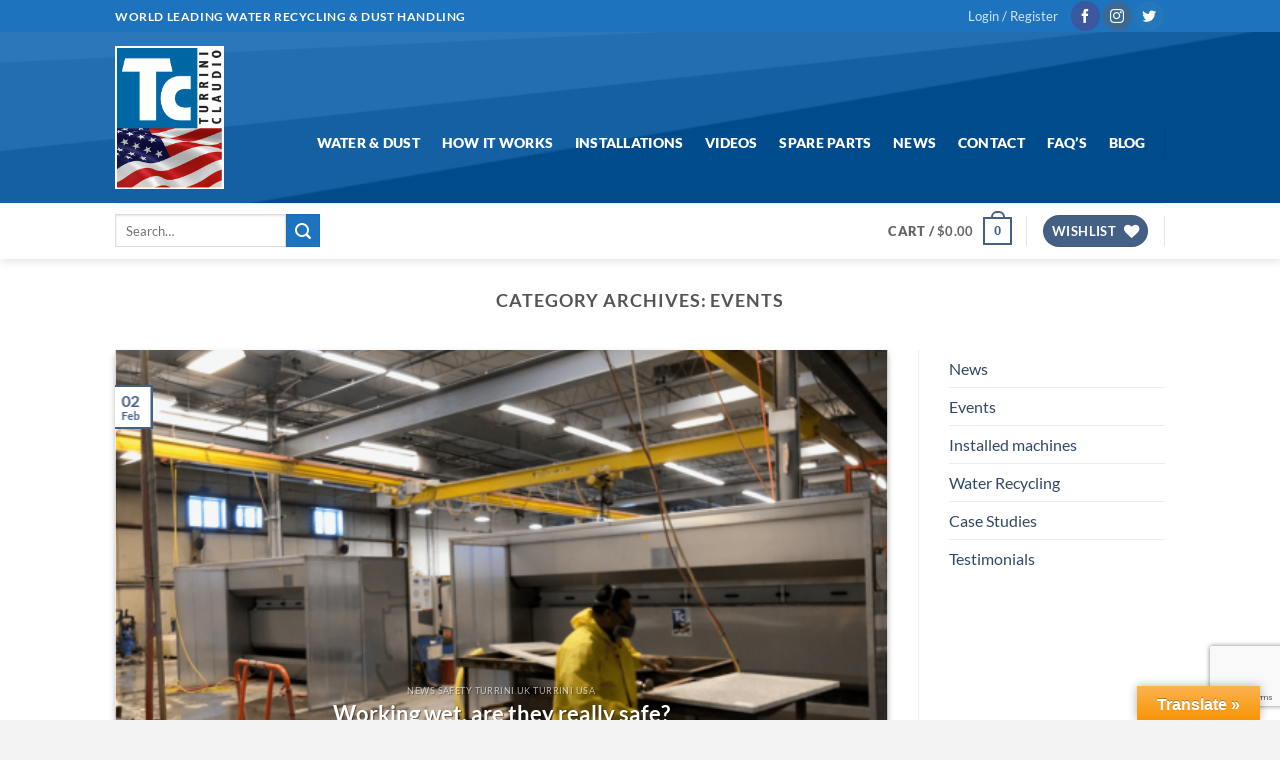

--- FILE ---
content_type: text/html; charset=utf-8
request_url: https://www.google.com/recaptcha/api2/anchor?ar=1&k=6LfpaYEUAAAAAPV08YNuiK2DpYfEN8cCIR1Mur2w&co=aHR0cHM6Ly90dXJyaW5pdXNhLmNvbTo0NDM.&hl=en&v=PoyoqOPhxBO7pBk68S4YbpHZ&size=invisible&anchor-ms=20000&execute-ms=30000&cb=642cd45a82f
body_size: 48833
content:
<!DOCTYPE HTML><html dir="ltr" lang="en"><head><meta http-equiv="Content-Type" content="text/html; charset=UTF-8">
<meta http-equiv="X-UA-Compatible" content="IE=edge">
<title>reCAPTCHA</title>
<style type="text/css">
/* cyrillic-ext */
@font-face {
  font-family: 'Roboto';
  font-style: normal;
  font-weight: 400;
  font-stretch: 100%;
  src: url(//fonts.gstatic.com/s/roboto/v48/KFO7CnqEu92Fr1ME7kSn66aGLdTylUAMa3GUBHMdazTgWw.woff2) format('woff2');
  unicode-range: U+0460-052F, U+1C80-1C8A, U+20B4, U+2DE0-2DFF, U+A640-A69F, U+FE2E-FE2F;
}
/* cyrillic */
@font-face {
  font-family: 'Roboto';
  font-style: normal;
  font-weight: 400;
  font-stretch: 100%;
  src: url(//fonts.gstatic.com/s/roboto/v48/KFO7CnqEu92Fr1ME7kSn66aGLdTylUAMa3iUBHMdazTgWw.woff2) format('woff2');
  unicode-range: U+0301, U+0400-045F, U+0490-0491, U+04B0-04B1, U+2116;
}
/* greek-ext */
@font-face {
  font-family: 'Roboto';
  font-style: normal;
  font-weight: 400;
  font-stretch: 100%;
  src: url(//fonts.gstatic.com/s/roboto/v48/KFO7CnqEu92Fr1ME7kSn66aGLdTylUAMa3CUBHMdazTgWw.woff2) format('woff2');
  unicode-range: U+1F00-1FFF;
}
/* greek */
@font-face {
  font-family: 'Roboto';
  font-style: normal;
  font-weight: 400;
  font-stretch: 100%;
  src: url(//fonts.gstatic.com/s/roboto/v48/KFO7CnqEu92Fr1ME7kSn66aGLdTylUAMa3-UBHMdazTgWw.woff2) format('woff2');
  unicode-range: U+0370-0377, U+037A-037F, U+0384-038A, U+038C, U+038E-03A1, U+03A3-03FF;
}
/* math */
@font-face {
  font-family: 'Roboto';
  font-style: normal;
  font-weight: 400;
  font-stretch: 100%;
  src: url(//fonts.gstatic.com/s/roboto/v48/KFO7CnqEu92Fr1ME7kSn66aGLdTylUAMawCUBHMdazTgWw.woff2) format('woff2');
  unicode-range: U+0302-0303, U+0305, U+0307-0308, U+0310, U+0312, U+0315, U+031A, U+0326-0327, U+032C, U+032F-0330, U+0332-0333, U+0338, U+033A, U+0346, U+034D, U+0391-03A1, U+03A3-03A9, U+03B1-03C9, U+03D1, U+03D5-03D6, U+03F0-03F1, U+03F4-03F5, U+2016-2017, U+2034-2038, U+203C, U+2040, U+2043, U+2047, U+2050, U+2057, U+205F, U+2070-2071, U+2074-208E, U+2090-209C, U+20D0-20DC, U+20E1, U+20E5-20EF, U+2100-2112, U+2114-2115, U+2117-2121, U+2123-214F, U+2190, U+2192, U+2194-21AE, U+21B0-21E5, U+21F1-21F2, U+21F4-2211, U+2213-2214, U+2216-22FF, U+2308-230B, U+2310, U+2319, U+231C-2321, U+2336-237A, U+237C, U+2395, U+239B-23B7, U+23D0, U+23DC-23E1, U+2474-2475, U+25AF, U+25B3, U+25B7, U+25BD, U+25C1, U+25CA, U+25CC, U+25FB, U+266D-266F, U+27C0-27FF, U+2900-2AFF, U+2B0E-2B11, U+2B30-2B4C, U+2BFE, U+3030, U+FF5B, U+FF5D, U+1D400-1D7FF, U+1EE00-1EEFF;
}
/* symbols */
@font-face {
  font-family: 'Roboto';
  font-style: normal;
  font-weight: 400;
  font-stretch: 100%;
  src: url(//fonts.gstatic.com/s/roboto/v48/KFO7CnqEu92Fr1ME7kSn66aGLdTylUAMaxKUBHMdazTgWw.woff2) format('woff2');
  unicode-range: U+0001-000C, U+000E-001F, U+007F-009F, U+20DD-20E0, U+20E2-20E4, U+2150-218F, U+2190, U+2192, U+2194-2199, U+21AF, U+21E6-21F0, U+21F3, U+2218-2219, U+2299, U+22C4-22C6, U+2300-243F, U+2440-244A, U+2460-24FF, U+25A0-27BF, U+2800-28FF, U+2921-2922, U+2981, U+29BF, U+29EB, U+2B00-2BFF, U+4DC0-4DFF, U+FFF9-FFFB, U+10140-1018E, U+10190-1019C, U+101A0, U+101D0-101FD, U+102E0-102FB, U+10E60-10E7E, U+1D2C0-1D2D3, U+1D2E0-1D37F, U+1F000-1F0FF, U+1F100-1F1AD, U+1F1E6-1F1FF, U+1F30D-1F30F, U+1F315, U+1F31C, U+1F31E, U+1F320-1F32C, U+1F336, U+1F378, U+1F37D, U+1F382, U+1F393-1F39F, U+1F3A7-1F3A8, U+1F3AC-1F3AF, U+1F3C2, U+1F3C4-1F3C6, U+1F3CA-1F3CE, U+1F3D4-1F3E0, U+1F3ED, U+1F3F1-1F3F3, U+1F3F5-1F3F7, U+1F408, U+1F415, U+1F41F, U+1F426, U+1F43F, U+1F441-1F442, U+1F444, U+1F446-1F449, U+1F44C-1F44E, U+1F453, U+1F46A, U+1F47D, U+1F4A3, U+1F4B0, U+1F4B3, U+1F4B9, U+1F4BB, U+1F4BF, U+1F4C8-1F4CB, U+1F4D6, U+1F4DA, U+1F4DF, U+1F4E3-1F4E6, U+1F4EA-1F4ED, U+1F4F7, U+1F4F9-1F4FB, U+1F4FD-1F4FE, U+1F503, U+1F507-1F50B, U+1F50D, U+1F512-1F513, U+1F53E-1F54A, U+1F54F-1F5FA, U+1F610, U+1F650-1F67F, U+1F687, U+1F68D, U+1F691, U+1F694, U+1F698, U+1F6AD, U+1F6B2, U+1F6B9-1F6BA, U+1F6BC, U+1F6C6-1F6CF, U+1F6D3-1F6D7, U+1F6E0-1F6EA, U+1F6F0-1F6F3, U+1F6F7-1F6FC, U+1F700-1F7FF, U+1F800-1F80B, U+1F810-1F847, U+1F850-1F859, U+1F860-1F887, U+1F890-1F8AD, U+1F8B0-1F8BB, U+1F8C0-1F8C1, U+1F900-1F90B, U+1F93B, U+1F946, U+1F984, U+1F996, U+1F9E9, U+1FA00-1FA6F, U+1FA70-1FA7C, U+1FA80-1FA89, U+1FA8F-1FAC6, U+1FACE-1FADC, U+1FADF-1FAE9, U+1FAF0-1FAF8, U+1FB00-1FBFF;
}
/* vietnamese */
@font-face {
  font-family: 'Roboto';
  font-style: normal;
  font-weight: 400;
  font-stretch: 100%;
  src: url(//fonts.gstatic.com/s/roboto/v48/KFO7CnqEu92Fr1ME7kSn66aGLdTylUAMa3OUBHMdazTgWw.woff2) format('woff2');
  unicode-range: U+0102-0103, U+0110-0111, U+0128-0129, U+0168-0169, U+01A0-01A1, U+01AF-01B0, U+0300-0301, U+0303-0304, U+0308-0309, U+0323, U+0329, U+1EA0-1EF9, U+20AB;
}
/* latin-ext */
@font-face {
  font-family: 'Roboto';
  font-style: normal;
  font-weight: 400;
  font-stretch: 100%;
  src: url(//fonts.gstatic.com/s/roboto/v48/KFO7CnqEu92Fr1ME7kSn66aGLdTylUAMa3KUBHMdazTgWw.woff2) format('woff2');
  unicode-range: U+0100-02BA, U+02BD-02C5, U+02C7-02CC, U+02CE-02D7, U+02DD-02FF, U+0304, U+0308, U+0329, U+1D00-1DBF, U+1E00-1E9F, U+1EF2-1EFF, U+2020, U+20A0-20AB, U+20AD-20C0, U+2113, U+2C60-2C7F, U+A720-A7FF;
}
/* latin */
@font-face {
  font-family: 'Roboto';
  font-style: normal;
  font-weight: 400;
  font-stretch: 100%;
  src: url(//fonts.gstatic.com/s/roboto/v48/KFO7CnqEu92Fr1ME7kSn66aGLdTylUAMa3yUBHMdazQ.woff2) format('woff2');
  unicode-range: U+0000-00FF, U+0131, U+0152-0153, U+02BB-02BC, U+02C6, U+02DA, U+02DC, U+0304, U+0308, U+0329, U+2000-206F, U+20AC, U+2122, U+2191, U+2193, U+2212, U+2215, U+FEFF, U+FFFD;
}
/* cyrillic-ext */
@font-face {
  font-family: 'Roboto';
  font-style: normal;
  font-weight: 500;
  font-stretch: 100%;
  src: url(//fonts.gstatic.com/s/roboto/v48/KFO7CnqEu92Fr1ME7kSn66aGLdTylUAMa3GUBHMdazTgWw.woff2) format('woff2');
  unicode-range: U+0460-052F, U+1C80-1C8A, U+20B4, U+2DE0-2DFF, U+A640-A69F, U+FE2E-FE2F;
}
/* cyrillic */
@font-face {
  font-family: 'Roboto';
  font-style: normal;
  font-weight: 500;
  font-stretch: 100%;
  src: url(//fonts.gstatic.com/s/roboto/v48/KFO7CnqEu92Fr1ME7kSn66aGLdTylUAMa3iUBHMdazTgWw.woff2) format('woff2');
  unicode-range: U+0301, U+0400-045F, U+0490-0491, U+04B0-04B1, U+2116;
}
/* greek-ext */
@font-face {
  font-family: 'Roboto';
  font-style: normal;
  font-weight: 500;
  font-stretch: 100%;
  src: url(//fonts.gstatic.com/s/roboto/v48/KFO7CnqEu92Fr1ME7kSn66aGLdTylUAMa3CUBHMdazTgWw.woff2) format('woff2');
  unicode-range: U+1F00-1FFF;
}
/* greek */
@font-face {
  font-family: 'Roboto';
  font-style: normal;
  font-weight: 500;
  font-stretch: 100%;
  src: url(//fonts.gstatic.com/s/roboto/v48/KFO7CnqEu92Fr1ME7kSn66aGLdTylUAMa3-UBHMdazTgWw.woff2) format('woff2');
  unicode-range: U+0370-0377, U+037A-037F, U+0384-038A, U+038C, U+038E-03A1, U+03A3-03FF;
}
/* math */
@font-face {
  font-family: 'Roboto';
  font-style: normal;
  font-weight: 500;
  font-stretch: 100%;
  src: url(//fonts.gstatic.com/s/roboto/v48/KFO7CnqEu92Fr1ME7kSn66aGLdTylUAMawCUBHMdazTgWw.woff2) format('woff2');
  unicode-range: U+0302-0303, U+0305, U+0307-0308, U+0310, U+0312, U+0315, U+031A, U+0326-0327, U+032C, U+032F-0330, U+0332-0333, U+0338, U+033A, U+0346, U+034D, U+0391-03A1, U+03A3-03A9, U+03B1-03C9, U+03D1, U+03D5-03D6, U+03F0-03F1, U+03F4-03F5, U+2016-2017, U+2034-2038, U+203C, U+2040, U+2043, U+2047, U+2050, U+2057, U+205F, U+2070-2071, U+2074-208E, U+2090-209C, U+20D0-20DC, U+20E1, U+20E5-20EF, U+2100-2112, U+2114-2115, U+2117-2121, U+2123-214F, U+2190, U+2192, U+2194-21AE, U+21B0-21E5, U+21F1-21F2, U+21F4-2211, U+2213-2214, U+2216-22FF, U+2308-230B, U+2310, U+2319, U+231C-2321, U+2336-237A, U+237C, U+2395, U+239B-23B7, U+23D0, U+23DC-23E1, U+2474-2475, U+25AF, U+25B3, U+25B7, U+25BD, U+25C1, U+25CA, U+25CC, U+25FB, U+266D-266F, U+27C0-27FF, U+2900-2AFF, U+2B0E-2B11, U+2B30-2B4C, U+2BFE, U+3030, U+FF5B, U+FF5D, U+1D400-1D7FF, U+1EE00-1EEFF;
}
/* symbols */
@font-face {
  font-family: 'Roboto';
  font-style: normal;
  font-weight: 500;
  font-stretch: 100%;
  src: url(//fonts.gstatic.com/s/roboto/v48/KFO7CnqEu92Fr1ME7kSn66aGLdTylUAMaxKUBHMdazTgWw.woff2) format('woff2');
  unicode-range: U+0001-000C, U+000E-001F, U+007F-009F, U+20DD-20E0, U+20E2-20E4, U+2150-218F, U+2190, U+2192, U+2194-2199, U+21AF, U+21E6-21F0, U+21F3, U+2218-2219, U+2299, U+22C4-22C6, U+2300-243F, U+2440-244A, U+2460-24FF, U+25A0-27BF, U+2800-28FF, U+2921-2922, U+2981, U+29BF, U+29EB, U+2B00-2BFF, U+4DC0-4DFF, U+FFF9-FFFB, U+10140-1018E, U+10190-1019C, U+101A0, U+101D0-101FD, U+102E0-102FB, U+10E60-10E7E, U+1D2C0-1D2D3, U+1D2E0-1D37F, U+1F000-1F0FF, U+1F100-1F1AD, U+1F1E6-1F1FF, U+1F30D-1F30F, U+1F315, U+1F31C, U+1F31E, U+1F320-1F32C, U+1F336, U+1F378, U+1F37D, U+1F382, U+1F393-1F39F, U+1F3A7-1F3A8, U+1F3AC-1F3AF, U+1F3C2, U+1F3C4-1F3C6, U+1F3CA-1F3CE, U+1F3D4-1F3E0, U+1F3ED, U+1F3F1-1F3F3, U+1F3F5-1F3F7, U+1F408, U+1F415, U+1F41F, U+1F426, U+1F43F, U+1F441-1F442, U+1F444, U+1F446-1F449, U+1F44C-1F44E, U+1F453, U+1F46A, U+1F47D, U+1F4A3, U+1F4B0, U+1F4B3, U+1F4B9, U+1F4BB, U+1F4BF, U+1F4C8-1F4CB, U+1F4D6, U+1F4DA, U+1F4DF, U+1F4E3-1F4E6, U+1F4EA-1F4ED, U+1F4F7, U+1F4F9-1F4FB, U+1F4FD-1F4FE, U+1F503, U+1F507-1F50B, U+1F50D, U+1F512-1F513, U+1F53E-1F54A, U+1F54F-1F5FA, U+1F610, U+1F650-1F67F, U+1F687, U+1F68D, U+1F691, U+1F694, U+1F698, U+1F6AD, U+1F6B2, U+1F6B9-1F6BA, U+1F6BC, U+1F6C6-1F6CF, U+1F6D3-1F6D7, U+1F6E0-1F6EA, U+1F6F0-1F6F3, U+1F6F7-1F6FC, U+1F700-1F7FF, U+1F800-1F80B, U+1F810-1F847, U+1F850-1F859, U+1F860-1F887, U+1F890-1F8AD, U+1F8B0-1F8BB, U+1F8C0-1F8C1, U+1F900-1F90B, U+1F93B, U+1F946, U+1F984, U+1F996, U+1F9E9, U+1FA00-1FA6F, U+1FA70-1FA7C, U+1FA80-1FA89, U+1FA8F-1FAC6, U+1FACE-1FADC, U+1FADF-1FAE9, U+1FAF0-1FAF8, U+1FB00-1FBFF;
}
/* vietnamese */
@font-face {
  font-family: 'Roboto';
  font-style: normal;
  font-weight: 500;
  font-stretch: 100%;
  src: url(//fonts.gstatic.com/s/roboto/v48/KFO7CnqEu92Fr1ME7kSn66aGLdTylUAMa3OUBHMdazTgWw.woff2) format('woff2');
  unicode-range: U+0102-0103, U+0110-0111, U+0128-0129, U+0168-0169, U+01A0-01A1, U+01AF-01B0, U+0300-0301, U+0303-0304, U+0308-0309, U+0323, U+0329, U+1EA0-1EF9, U+20AB;
}
/* latin-ext */
@font-face {
  font-family: 'Roboto';
  font-style: normal;
  font-weight: 500;
  font-stretch: 100%;
  src: url(//fonts.gstatic.com/s/roboto/v48/KFO7CnqEu92Fr1ME7kSn66aGLdTylUAMa3KUBHMdazTgWw.woff2) format('woff2');
  unicode-range: U+0100-02BA, U+02BD-02C5, U+02C7-02CC, U+02CE-02D7, U+02DD-02FF, U+0304, U+0308, U+0329, U+1D00-1DBF, U+1E00-1E9F, U+1EF2-1EFF, U+2020, U+20A0-20AB, U+20AD-20C0, U+2113, U+2C60-2C7F, U+A720-A7FF;
}
/* latin */
@font-face {
  font-family: 'Roboto';
  font-style: normal;
  font-weight: 500;
  font-stretch: 100%;
  src: url(//fonts.gstatic.com/s/roboto/v48/KFO7CnqEu92Fr1ME7kSn66aGLdTylUAMa3yUBHMdazQ.woff2) format('woff2');
  unicode-range: U+0000-00FF, U+0131, U+0152-0153, U+02BB-02BC, U+02C6, U+02DA, U+02DC, U+0304, U+0308, U+0329, U+2000-206F, U+20AC, U+2122, U+2191, U+2193, U+2212, U+2215, U+FEFF, U+FFFD;
}
/* cyrillic-ext */
@font-face {
  font-family: 'Roboto';
  font-style: normal;
  font-weight: 900;
  font-stretch: 100%;
  src: url(//fonts.gstatic.com/s/roboto/v48/KFO7CnqEu92Fr1ME7kSn66aGLdTylUAMa3GUBHMdazTgWw.woff2) format('woff2');
  unicode-range: U+0460-052F, U+1C80-1C8A, U+20B4, U+2DE0-2DFF, U+A640-A69F, U+FE2E-FE2F;
}
/* cyrillic */
@font-face {
  font-family: 'Roboto';
  font-style: normal;
  font-weight: 900;
  font-stretch: 100%;
  src: url(//fonts.gstatic.com/s/roboto/v48/KFO7CnqEu92Fr1ME7kSn66aGLdTylUAMa3iUBHMdazTgWw.woff2) format('woff2');
  unicode-range: U+0301, U+0400-045F, U+0490-0491, U+04B0-04B1, U+2116;
}
/* greek-ext */
@font-face {
  font-family: 'Roboto';
  font-style: normal;
  font-weight: 900;
  font-stretch: 100%;
  src: url(//fonts.gstatic.com/s/roboto/v48/KFO7CnqEu92Fr1ME7kSn66aGLdTylUAMa3CUBHMdazTgWw.woff2) format('woff2');
  unicode-range: U+1F00-1FFF;
}
/* greek */
@font-face {
  font-family: 'Roboto';
  font-style: normal;
  font-weight: 900;
  font-stretch: 100%;
  src: url(//fonts.gstatic.com/s/roboto/v48/KFO7CnqEu92Fr1ME7kSn66aGLdTylUAMa3-UBHMdazTgWw.woff2) format('woff2');
  unicode-range: U+0370-0377, U+037A-037F, U+0384-038A, U+038C, U+038E-03A1, U+03A3-03FF;
}
/* math */
@font-face {
  font-family: 'Roboto';
  font-style: normal;
  font-weight: 900;
  font-stretch: 100%;
  src: url(//fonts.gstatic.com/s/roboto/v48/KFO7CnqEu92Fr1ME7kSn66aGLdTylUAMawCUBHMdazTgWw.woff2) format('woff2');
  unicode-range: U+0302-0303, U+0305, U+0307-0308, U+0310, U+0312, U+0315, U+031A, U+0326-0327, U+032C, U+032F-0330, U+0332-0333, U+0338, U+033A, U+0346, U+034D, U+0391-03A1, U+03A3-03A9, U+03B1-03C9, U+03D1, U+03D5-03D6, U+03F0-03F1, U+03F4-03F5, U+2016-2017, U+2034-2038, U+203C, U+2040, U+2043, U+2047, U+2050, U+2057, U+205F, U+2070-2071, U+2074-208E, U+2090-209C, U+20D0-20DC, U+20E1, U+20E5-20EF, U+2100-2112, U+2114-2115, U+2117-2121, U+2123-214F, U+2190, U+2192, U+2194-21AE, U+21B0-21E5, U+21F1-21F2, U+21F4-2211, U+2213-2214, U+2216-22FF, U+2308-230B, U+2310, U+2319, U+231C-2321, U+2336-237A, U+237C, U+2395, U+239B-23B7, U+23D0, U+23DC-23E1, U+2474-2475, U+25AF, U+25B3, U+25B7, U+25BD, U+25C1, U+25CA, U+25CC, U+25FB, U+266D-266F, U+27C0-27FF, U+2900-2AFF, U+2B0E-2B11, U+2B30-2B4C, U+2BFE, U+3030, U+FF5B, U+FF5D, U+1D400-1D7FF, U+1EE00-1EEFF;
}
/* symbols */
@font-face {
  font-family: 'Roboto';
  font-style: normal;
  font-weight: 900;
  font-stretch: 100%;
  src: url(//fonts.gstatic.com/s/roboto/v48/KFO7CnqEu92Fr1ME7kSn66aGLdTylUAMaxKUBHMdazTgWw.woff2) format('woff2');
  unicode-range: U+0001-000C, U+000E-001F, U+007F-009F, U+20DD-20E0, U+20E2-20E4, U+2150-218F, U+2190, U+2192, U+2194-2199, U+21AF, U+21E6-21F0, U+21F3, U+2218-2219, U+2299, U+22C4-22C6, U+2300-243F, U+2440-244A, U+2460-24FF, U+25A0-27BF, U+2800-28FF, U+2921-2922, U+2981, U+29BF, U+29EB, U+2B00-2BFF, U+4DC0-4DFF, U+FFF9-FFFB, U+10140-1018E, U+10190-1019C, U+101A0, U+101D0-101FD, U+102E0-102FB, U+10E60-10E7E, U+1D2C0-1D2D3, U+1D2E0-1D37F, U+1F000-1F0FF, U+1F100-1F1AD, U+1F1E6-1F1FF, U+1F30D-1F30F, U+1F315, U+1F31C, U+1F31E, U+1F320-1F32C, U+1F336, U+1F378, U+1F37D, U+1F382, U+1F393-1F39F, U+1F3A7-1F3A8, U+1F3AC-1F3AF, U+1F3C2, U+1F3C4-1F3C6, U+1F3CA-1F3CE, U+1F3D4-1F3E0, U+1F3ED, U+1F3F1-1F3F3, U+1F3F5-1F3F7, U+1F408, U+1F415, U+1F41F, U+1F426, U+1F43F, U+1F441-1F442, U+1F444, U+1F446-1F449, U+1F44C-1F44E, U+1F453, U+1F46A, U+1F47D, U+1F4A3, U+1F4B0, U+1F4B3, U+1F4B9, U+1F4BB, U+1F4BF, U+1F4C8-1F4CB, U+1F4D6, U+1F4DA, U+1F4DF, U+1F4E3-1F4E6, U+1F4EA-1F4ED, U+1F4F7, U+1F4F9-1F4FB, U+1F4FD-1F4FE, U+1F503, U+1F507-1F50B, U+1F50D, U+1F512-1F513, U+1F53E-1F54A, U+1F54F-1F5FA, U+1F610, U+1F650-1F67F, U+1F687, U+1F68D, U+1F691, U+1F694, U+1F698, U+1F6AD, U+1F6B2, U+1F6B9-1F6BA, U+1F6BC, U+1F6C6-1F6CF, U+1F6D3-1F6D7, U+1F6E0-1F6EA, U+1F6F0-1F6F3, U+1F6F7-1F6FC, U+1F700-1F7FF, U+1F800-1F80B, U+1F810-1F847, U+1F850-1F859, U+1F860-1F887, U+1F890-1F8AD, U+1F8B0-1F8BB, U+1F8C0-1F8C1, U+1F900-1F90B, U+1F93B, U+1F946, U+1F984, U+1F996, U+1F9E9, U+1FA00-1FA6F, U+1FA70-1FA7C, U+1FA80-1FA89, U+1FA8F-1FAC6, U+1FACE-1FADC, U+1FADF-1FAE9, U+1FAF0-1FAF8, U+1FB00-1FBFF;
}
/* vietnamese */
@font-face {
  font-family: 'Roboto';
  font-style: normal;
  font-weight: 900;
  font-stretch: 100%;
  src: url(//fonts.gstatic.com/s/roboto/v48/KFO7CnqEu92Fr1ME7kSn66aGLdTylUAMa3OUBHMdazTgWw.woff2) format('woff2');
  unicode-range: U+0102-0103, U+0110-0111, U+0128-0129, U+0168-0169, U+01A0-01A1, U+01AF-01B0, U+0300-0301, U+0303-0304, U+0308-0309, U+0323, U+0329, U+1EA0-1EF9, U+20AB;
}
/* latin-ext */
@font-face {
  font-family: 'Roboto';
  font-style: normal;
  font-weight: 900;
  font-stretch: 100%;
  src: url(//fonts.gstatic.com/s/roboto/v48/KFO7CnqEu92Fr1ME7kSn66aGLdTylUAMa3KUBHMdazTgWw.woff2) format('woff2');
  unicode-range: U+0100-02BA, U+02BD-02C5, U+02C7-02CC, U+02CE-02D7, U+02DD-02FF, U+0304, U+0308, U+0329, U+1D00-1DBF, U+1E00-1E9F, U+1EF2-1EFF, U+2020, U+20A0-20AB, U+20AD-20C0, U+2113, U+2C60-2C7F, U+A720-A7FF;
}
/* latin */
@font-face {
  font-family: 'Roboto';
  font-style: normal;
  font-weight: 900;
  font-stretch: 100%;
  src: url(//fonts.gstatic.com/s/roboto/v48/KFO7CnqEu92Fr1ME7kSn66aGLdTylUAMa3yUBHMdazQ.woff2) format('woff2');
  unicode-range: U+0000-00FF, U+0131, U+0152-0153, U+02BB-02BC, U+02C6, U+02DA, U+02DC, U+0304, U+0308, U+0329, U+2000-206F, U+20AC, U+2122, U+2191, U+2193, U+2212, U+2215, U+FEFF, U+FFFD;
}

</style>
<link rel="stylesheet" type="text/css" href="https://www.gstatic.com/recaptcha/releases/PoyoqOPhxBO7pBk68S4YbpHZ/styles__ltr.css">
<script nonce="N4L28XXODrgkDIYF8vrClw" type="text/javascript">window['__recaptcha_api'] = 'https://www.google.com/recaptcha/api2/';</script>
<script type="text/javascript" src="https://www.gstatic.com/recaptcha/releases/PoyoqOPhxBO7pBk68S4YbpHZ/recaptcha__en.js" nonce="N4L28XXODrgkDIYF8vrClw">
      
    </script></head>
<body><div id="rc-anchor-alert" class="rc-anchor-alert"></div>
<input type="hidden" id="recaptcha-token" value="[base64]">
<script type="text/javascript" nonce="N4L28XXODrgkDIYF8vrClw">
      recaptcha.anchor.Main.init("[\x22ainput\x22,[\x22bgdata\x22,\x22\x22,\[base64]/[base64]/[base64]/[base64]/[base64]/[base64]/KGcoTywyNTMsTy5PKSxVRyhPLEMpKTpnKE8sMjUzLEMpLE8pKSxsKSksTykpfSxieT1mdW5jdGlvbihDLE8sdSxsKXtmb3IobD0odT1SKEMpLDApO08+MDtPLS0pbD1sPDw4fFooQyk7ZyhDLHUsbCl9LFVHPWZ1bmN0aW9uKEMsTyl7Qy5pLmxlbmd0aD4xMDQ/[base64]/[base64]/[base64]/[base64]/[base64]/[base64]/[base64]\\u003d\x22,\[base64]\\u003d\x22,\[base64]/DgMKrw4gxWgdzwpJjJwbCuy3CtBnClDRuw6QdX8Kvwr3DsipYwr9kF27DsSrCv8KLA0FOw74TRMKcwpMqVMK6w7QMF2rCv1TDrDh9wqnDuMKfw6k8w5dXExvDvMO6w7XDrQM9wrDCji/DrsO+PndTw51rIsOBw4VtBMOzU8K1VsKtwp3Cp8KpwpEkIMKAw78PFxXCsCITNETDvxlFWMKrAMOiHy8rw5h/wrHDsMORf8Onw4zDncOGYsOxf8O4SMKlwrnDrVTDvBYLbg8swqTCo8KvJcKSw5LCm8KnNWoBRVdhJMOIakbDhsO+GmDCg2QSSsKYwrjDmsOLw75BcMKME8KSwqkQw6wzXhDCusOmw5/CqMKsfz0Tw6omw6bCi8KEYsKVO8O1YcKiFsKLI14kwqU9ZWgnBhPChFx1w5/[base64]/w7tywpXCoAHCrMKxw5kywrZAKcONOyfCoClcwofCuMOiwp3Cvj7Cg1UnWsKpcMKyJMO9Z8KnO1HCjjEDJzs6e3jDniRywpLCnsOVacKnw7oBTsOYJsKCN8KDXm1sXzR+JzHDoEENwqB5w4DDqkV6SMK9w4nDtcODG8Kow5xABVEHCMOhwo/ClCrDgC7ChMOgd1NBwqg5woZnS8Kiaj7CtcOAw67CkQjCk1p0w4PDulnDhRzCpQVBwr3DocO4wqkkw40VacKvJnrCu8KINMOxwp3DmC0Awo/DgsK1ETkvYMOxNF0pUMONWFHDh8Kdw6fDmHtAFwQew4rCisO9w5Rgwo7DkErCoSNbw6zCrilkwqgGbis1YEjCjcKvw5/CpcKgw6I/JQXCtyt0wr1xAMKybcKlwpzCmgoVfBnClX7DulEHw7k9w6nDpjt2emVBO8Kww75cw4BcwpYIw7TDjATCvQXCvMKUwr/DuDAxdsKdwpzDuwktUsOPw57DoMKYw4/DsmvCnU1EWMOdMcK3NcKDw6PDj8KMBBdowrTCsMOhZmgdDcKBKAzCmXgGwqdcQV9jZsOxZnPDnV3Cn8OSN8KCdCDCsXERQcKzesKkw7zCnnxAV8O3wrbDsMKMw6jDlhZ3w5hWHcO+w6oXOHfDsytbMm1Gw50JwoYfXsO8DBVzQcKWLm/DoVgHVMOuw6d1w7bClMO7RMKhw4LDu8KMwpcVFQnCjsKew7/Chj/Cl3gqwqY6w4w1w5nDoHrCjsOVQ8KLw5A0PMKMQcKYwoRdHcO5w4N8wqvDs8O2wrLDr3LCl2xWRsOPw78WCDjCqcK9FMKbT8OEex8xKH7Ct8O+fxMFWsO4cMKTw5puO1fDqXgwDgNhw5t1w5oRcsKVRsOsw5fDgi/[base64]/wpbCgMKRRDQ3YMOYBcKcw5XCkldlw6YvwpTDrGTChnF1T8K6w787wqE/D0TCpMOBUUDDiVdTZMKLEX/Dql/ClHrDgjtPO8KdCsKow7TDo8K8w4DDoMK2GsKGw4zCkWXDv0TDiQ1Vw6Vnw6hFwrJ2BcKkw4TDiMODJ8K9wqLCiADDs8KuNMOrwonCvcO9w7vCpMKYw7h2wpsswo8iRzvClB/[base64]/[base64]/[base64]/CviXCtsKbUcK5HHlfdWpOaMOkb8OYw75Vw6TDoMKOwpPCm8KEw7rCil1vcC0jBCFOURNDw7HCq8K/I8OoeQfDqEvDpsOXwpXDvjDDgMKdwqRfNTHDrSREwolVAsO5w6IIwqo6Hk3DsMODMcOxwr1FXjQZwpXCs8OHHQbCn8OFw6LDpFbDucOnACROw65Dw703RMOywoBjS2fCuxBew7chS8KnYnTCpGDCszPCvwUZOMKAb8KFR8OXPcO8TcOgw40JGnR3PS/CpMOxfQnDvcKaw4DDmx3CnsOHw75/[base64]/DpU5uSGAtw7XCtlbCi8Omw4/Dv0hKwqUbw79cwq8HUk/DuAjDmsOPw5rDtMKwHMKjQntgfzfDnsKLKRbDpkwDwq7Chktmw6oaMlw7fihZwrDCvsKoDAo5wrfCn3xew7MCwp7CkcO9eCzDlsOvwp7CjmjDowhrw43Cj8KzFcOew4rCvcKMwol/woNQL8OfOsKDPMOowobCn8Kpw5/[base64]/DtTpiwo/CpgoIw6NUW2Uaw7kbw4VMAEXDuBDCu8Knw6rCpW/CqcKCG8ObAUBFD8KNM8OwwofDqzjCr8OUOMK0HR/CmcK3wq3DisK3EDnClsO9UMK/wpZuwoPCrsOLwrvCocOmQmnCmXvCiMO1w6sXwobDrcKpBCNWPlkRw6rCq2ZadCjCmlk0w4nDo8KhwqgSJcKIwphQwqJdwpgqTC/[base64]/DlcOyHHjDkGnDn8OeYsO1NMK9wovCu0oAw5Zlw40SLsO3wp9rwoDColvDgsK3SjDCqQYsf8OLHGbDoDc+G3NcRsKxwrnCkcOHw51WAHLCsMKKdRNkw7M6E3rDjV7DkMKKTMKZeMO2ZMKew7nClizDlXDCu8Kow4tcw40+GMKRwqDCji/DrEzCvXfDp1bDrAjCsETDvA00Rx3DgRkBQzh2HcKFWD3Dv8OXwpnDvMOBwq1sw7tvw6nDl23Dm3ouT8OUIxkQKRrCtsOOVkDDosOyw67Duh5RfF3CnMKYw6BKS8Kaw4MMwrEDecO0YR14NsKYw642Y2Jiw645KcOIw7YiwqNKUMOQRjbDv8O/w4knw6/[base64]/[base64]/wpYSwoXDjsKTwoTCt8KcMmHChG/CqAfDrMKMw4FqNMK0WcKvwqlIMTDCuGnClV5vwqdXM2HChsKCw6TCrQkLKBNCwqZjwo9jw4NCOzPDhGrDkHVEw7lyw4QLw61/wovDsl/DrMOxwqTDpcKSKyc8w4jCgQjCscKHw6DCgiDCgBZ1eVwTw6rCtxTCqAJZLMOzdcOUw6osMsO6w6bCvsKvGMOrNUpSHCwmasKoQcKZw7Z7HwfCncOFwqEhTRhZwpwCVFPDk2HDt1kDw6fDoMKPDBPCgwo/fcOMYMOzwpnDjFYiwpprwp7CliFHJsOGwqPCucOvwqrDpsK/wpF/AcKywoIdw7XDiBsndEMmV8K9wpbDt8ORwprCncOUalABYHdGCcKHwrVQw6tWwq7DpcOUw5/CiGp4w4Rtwp/DisOdw43ClcKeOE8xwqM8LjEcwp/DtDhlwrFyw57Dv8OuwqdRHyo+LMK5wrdLwoMXR21ke8OUw6g3Sn8FSDHCrkfDiyMlw57Cg0bDuMOnIGVqUcOuwqvDhAHDpi8MMjHDqcOCwpI6wr15f8Kew6LDmMKhwo7DocOCwpTChcKlJMODwrPCmiDChMKvwp4HVsKEDn9Qw7/CuMOdw4nCiinDoH9sw5DDq2Itw7hHw4TDh8OgMxfCs8OFw4AJwrjChHBbThXCi07CrcKsw6/[base64]/DuMKXw7EULGs5CEpnw5pdw7tAwp/DmcOaw5DClBjCkjxSTMOew4UkKyvCt8Opwo9EISpLwrYjcsK8Q1LCtgU5woXDthbDokQ7e2QeGSTDs1MtwpHDlMOEIRZ2ZsKQwqJFQ8K7w6vDnHc4FzNGU8ONMcKNwpzDgMKNwqQVw7DDni7DqsKPwpkJw4trw4olSG/Dk3ouw4HClkHClMKPWcKYwqEmwrPCh8K7aMOmTMK8wpgmVG3CoQBRKsK6dsO7OcK9wqosAHXCgcOMFsKuw7/Dn8OxwpILCyBxwoPCusKROcOJwqk1enDDkinCr8O0dcO4JHEqw77CusKbw4cfGMO9wpxgasOgw7dme8K9w5sWCsODQw5vw65Iw6XDgsKVw4bCuMOpTMKCwqXDnkpxw7vCmVbChMKXeMKpKMODwpc4C8K/AsK6w7gtTMOew4LDnMKMfmkew5xVCcOtwqxJw5R5wrbDsgXCnn7Du8K0wrHCm8KQwpbCrwrCr8K6w4bCm8OCb8OEeWk/[base64]/[base64]/[base64]/DvcKxw5V9w6DDiU0xGnzDhjAyWgcXFndCw7Y1PMKmwrI3JSrCtj/DrcKfwrtdwrRCKMKpBhLDtgUnLcKDUDkFw7bCucOMecKSaHVCw5VpOX/Ck8OvYF/DgShuw6/Cg8Oew7Mcw6XDrsKyfsOfVnrDiWrCjMOKw5vCr0Y9wozDsMOlwpHDiCoIw7VQw58NZsK+I8KIwrbDpU1Xw5puwpXCsCJ2wp/DscKUBHPDrcOlCcO5KSBIGW3CmAdewpzDhsK/[base64]/w648Xi3DrGLCr8OQw63DgMKdwosTNGTDsMO+IGfDkAl2IFZMZMKEHcKXdsKUw63CryTDssKJw53CuG4dGRx4w43DncKzGMO/[base64]/ChMOqBMOBwr/CjFcKS0VwVT/[base64]/wq7CvMKjLcOoECsDEsKVc0fDiMOWw7cgex4yFXnDosKaw4TDujNgwqsfw6AjPSnCqcOMwo/Dm8KdwrgcMMKawo3Cn27CosKmRGxSwpLDjlQrIcOFw7Yrw7cCR8KmVlp6B2o6w7pnwovDvwAHw7/[base64]/Cn23Cn8K/wpnDoEHDlFfDu8KyH1F2wpvDtcKCworDn8KMAcKfwrMvfCnDhjkrwojDsnMCfsK5dsKRfCvCgMO5IcOdUsK8woFbw47CpFHCsMKLTMK+Z8OFwr0lLMO/wrRTwp7Dh8Ofcml5dsKgw5RQXcKtb1LDpMOfwrZPQcO1w4fCjxbCiloPwqcZw7RJccKtWsKyFzPDmlBOf8KDwofDscKSwrDDpcKcw7/CnCDChkTDmsOlwqrCn8KEwq7CuinDhMK7JMKAaibDjMO1wq7DksOcw7HChcOowqgJcsKywrx3UlYQwoEHwpkpLMKMwrDDsUfDscK7w4PCn8OLJFBLwokVwrjCscKqwoAwFMKwQEXDocOkw6DCrcOCwo/[base64]/w7vDimQAQMKpPMKHw57Do8OnYz1tIVfCqXoJwp/DkGBVw7PChWDDo2dBw79sAGjCt8Kpwrhxw5nCs1I4EcOYBsKnH8OlQRNWTMKOaMO/[base64]/B2ZCwpzCrVhmw6nDhMKMccO0w4fCp8OWd2dsBsOawqcrc8OgRHohEsOsw7bCk8OBw4HCscKMM8KFwoYKD8K4w5XCti7DqcO9YkLDrTs1wq5WwobCtMOowoJ5QGXDtMO7PhNxYSJiwprDgmxtw5vDscKiWsOaSWl3w40eCsK/w67CtMO3wrDCpMO/FHFTPQZODUIewpjDlldJfsOVwocmwoZ+I8KlO8KXAcKjw7/DmMKfL8O9wrnCvMKtw64Jw7k+w6k1bcKfbiVrwr/Dj8OMwozCrsOHwp3DpnDCo3TDhsO9wr9CwqfDi8KdU8KUwohSe8Omw5DCuTADBsKewoQtw5AAwobDjcO/woJkM8KPccK8wp3DuRTClHXDu3Z+RRQjGXTDg8K5NsOPL2JjD1XDrgV/KwA3w75ifwrCtC47fTbClg0owoZ8wqEjZsKXSsKJwpbDo8OPH8Kmw4wfETQzUcKfwrXDmsKowqhJw40DwovCssKuRcO/wqkNSMKgwqogw4zCocOAw7VhBcKXcMO1JMK6w7plwqk0w5VwwrfCkjsrwrTCuMKHw4EGIcKOIHzDtcKCc3zCh0rDo8K+wrzDhgUxwrTDhcOVU8Kte8O8woxobzlhw5HDvsKowpgLQUvDiMKRwr3DimUXw5zDj8O8WnTDj8OALxbCucOKLiDCrgo/w6PClnnDt2NXwrxjasKkdmFXwp3DmcK8w6DDlMOJwrfDlVARbcKGw7HDqsKbH04nw4DDtGEQw7fDlFQTw7zDnMOYV2nDoXDDl8OLKXcsw5DCicOIwqVwwp/CsMKNwodvw7TClMK6KGpZcyBrLcK5w5fDsmM+w5QDHUjDjsOxfMOhPsOYRENHw4jDkzt8wprCj3fDh8O3w7IRTMKxwqxlR8K7bsKRw5oIw4TDqcK2WhDCu8Kkw5HDk8KYwpDCn8KdeRNLw6VyXl/CqcOpwoTCpcOuw5DCg8O4wpTDhi7DhERSwpfDscKmTA9JLwTDrWcswqjCjsKuw5jDh1PCpsOow75nwpfDlcKPw7xtJcOmwpbCp2HDlm3DqgcmeDLDtGslX3UEwpEyLsOMAQ5aWwvDlMKcw5pzw4cHw7TDgR7ClUPDgsKcw6fCq8K/[base64]/CosOEPcKJMsKkW8KDw63Dg8Kcw5DClBzCsgwOFVBKVH3DkMOfbsKgN8KvFMKuwq8BIWQAS1PCnRzDr1YPwpvCg1lIQsKjwofDk8KUwqBnw7tTwqTDoMOIwrLCvcOpbMK2wo7DksKJwrgdR2vCiMKOw6rDuMO/cGfDqsKCwqrDpcKOLyDDmB8EwocNJcKEwpfCjiNJw4soWMOKXVEIZ1dJwqTDm2otIMOVSsKYJGQcUTkWDsOkwrPCoMOkesOVejRbKUfCjhoLSh/CpcKwwo/Ch2LCqyPDnsOZw6fDthzDp0HChcKSNcOpDsKqwq7CgcOcE8KoecOAwoLClQLCu2fCogQww4LCs8KzNihhw7HDlg5cwrsbw7RtwqNqFHEywq8Zw7xnewhjW2zDjEXDq8OMTjlLwrkrEw3CmlpjQsK5M8Opw7TCug7CrsKxworCr8OZeMOAZh/CmjVPwqLDg0PDl8Oww5wKwoPDmcOgNCLDukkEwojDgXo7ZDjDhMOfwq1ew6jDoRx8AsKYw4FmwrPDkMKxw6XDu101w4fCsMKbwp90wr0DGcOqw67Ci8KSMsOINMKowovCi8KDw5kJw7fCqMKBw5xSesKpZsOiCMOAw7TCnnDCjMOQNRLDlVDCrQ40wo/Ck8OuK8OKwpMwwrwRL2s3wpMYVsKHw40SZ2sCwrcVwpPDu27CqsKXMkISw4rCqC5zBsOuwr7DhMOJwrvCoXjDscKfQGsUwpzDu1VQFMOewr9GwrjCncOzw6xsw5J3w4fCrlBUdzTCjcOMGypLw6/CisKvIBZQwojCs3TCqCEZFD7Cr3IyFT/Cj0/[base64]/XWnDjDTDiFUtKsOBFADDuMKVwrPCsnYbwo3DrgZUA8OLDHsaWhjChsKJwqRsXxHDi8O6wpTCpsKlwrwpw5bDocO5w6zDsHPDhMK3w5vDqxDDkcKWw4HDvcOuHGTDicKYTsOAwqgcAsKoHsOjP8KOIl4Sw65hRcOBTWXDv2XDv3HCpcOQah/CoHLCsMKAwq/DhFzCpcOJwokQO1IGwqtRw68JwpfCs8Kzf8KVD8KvCj3CtsKITMO0QTkWwovDmcK9wrrCvcOFw5HDrsO2w4x6wqXDtsO7dMOWacOpwo1OwoUPwqIeVnXDlMOCScOuw7QYwr5kwoMbdjBCw7IZwrJUUMKIWAFDwrfDrcOAw7PDuMKbcgLDri3DsSDDgQHCvsKLPsOuNA/DjcKZFsKAw74jKgvDq2fDixHCgzcbwojCkjkMwrXCqMKZwqhbwqIuPVzDqsKkwr4sGi1TWsKOwo7Dv8KNDcOwGsKpwr4+LcOQw4nDlsKeDxt/[base64]/[base64]/wrcjdi9nwr3CusO+IcKRw7PCncKbw4UUGMK1CDp8w5o/L8Kzwrw/w4duU8K+wqx1w6UewrzCkcOJKSXCjR7CtcOVw5DCkl58FMKHwqzDqgIxS1TDkU5Ow4weOsKsw6xEZUnDu8KMakMcw69yRsODw7bDtMOKJMKsEcK+w5/DucKuVilUwrYaQ8KTR8Odw67Ds0jCucOBwpzCtFQUbcOADiLCjDhEw7NGf1N5wpXCoQlbw5vCvsKhw4VqQcOhwrnCmsKgRcOQwprDtcKEwq/[base64]/DjBl5wo9jw4PDmUzCn2bDrsK4wqDCkH92wpjCoMOtwo4vRsKuw69oFBPDrl0IYcK1w5Y6w6TDqMOdwpzDpcOlDBjCmMKOw7zCmEjDvsOlAsOYw7bCvsKLw4bDty0bJMKOdXNuw7lYwptewrcTwrBrw47DmEouCsOjwq1tw7htK2c9wqDDpw/CvMKEwrDCvB3DlMOyw6HCrMOdTHV9CURROXYPKMOBw6XDusKzw5pGB3Y3RMKpwrYlSlPDjHFufkTDtg1CM1Y1wobDocKqEDB1w4pew5ViwpvDlnDDhcOYOEzDrcOTw75hwqgbwpYjw7nCigtFJsKuaMKBwrtCwo86BsO7VCQzAUrClC/DrMOVwrfDvGZqw57Cq3XDsMKaClLCrMOAMsOlw706A23Ci1MjeRjDncKjZ8O/woAew5V4Mig+w7/CscKdGMKhwrdHwq/[base64]/[base64]/CvsKnbMOUw73DnMKswpPCm8OkwrnCl1J2wrIsRX7ClT16f0nDvhXCtMKAw6bDimkvwpRAw4UOwrYlScKVZcO6MQPCmcKcw4NhOT5zQsOtMD1xb8KPw5tJU8OLesODLMKgKRvDiEIvAsKVw5kawojDrsKfwoPDo8KhdyQ0w7VPJ8OXwp/DtcKIIcK9A8KJw5xcw4ROwoXDqVrCo8KWGGABVmbDp33DjnECa3JTX3vDkDbDiUvDtcO1AhAZUsK2wq3Dg3/[base64]/cMO4wocjKHguEsO8dnLDrirCsMKAw4/CucO1esO/wr4kw7zCvsKzIyLClsKWW8K6WHx0CsOmFHXDsCgWw5XCuzfDl3/[base64]/DhV7CvkvCkMKEwobDocOXQGXDhBgzwpnCm8KIwqjCiMKYCzBpwoFDwozCv2kBP8OhwpvCuzsMw49awrIfFsOTwovDtTsdQmcYbsKFI8OkwqI/HMO8elfDjcKQMMO8EMOHwr8XTMO8ZsK+w4dIFxvCoiDDmQZnw5BCZF/DpcKfV8OPwoQre8KGUMKkFGjCrsOpZMKHw6bDgcKJJUVswp1pwrTDl0cUwrLDoARzw4zCmMK6BCJdeDBbV8O9CTjCr0VlAUwvRGfCjwHCmsK0LGs4wp1iOsONfsKifcOPw5FpwpXDigJ5Li/Dpx1fYypDw79VcQvCicOrLj7CuVVSwrEdBgIsw4/DlcOiw4HCmMOAw7xkw7TCtAdfwrnDrcO4w7HCusOGX0t3B8OuYQvDhsKXJ8OLFTPCvgw7w7jCh8O8w6vDpcKow4wpUsOOfz/DicOVw481w7bDkTHDp8OFX8OhccOHGcKqcUFew75jKcOkM0XDusOBQjzCnCbDqxYxScO4w4sOwoF9woJQw5pYwrMxw75eFQ97woBXwrVtFGXDnsK/J8KFX8KHJsKpbsOdYGXDuiIKw5NTeRLCrsOkbFM1QsKwezrCtcOyScOmwrbCpMKHFw3DrcKHPxXCn8KHw5bChcOkwo45d8K4wooVPUHCqRfCqAPCisKbRsKuB8O2ZA5zw6HDkjFwwoPCtChIWMODw68xCmAKwp3Dk8OjGsK3KR8MR3TDk8Oqw7Nvw5vCnVnCjF/CgzjDuGBDwrjDhcOdw4wGIMOBw6DCgcK4w4c8XsKzwonCksKhT8OIRcOww7dcIgltwrvDqWLDusOCU8OFw4AnwqBzH8O7bMOiwqc9w54IEg/DuDFbw6fCsjkpw5UGGCHCpcKfw63CvFnCtBhBYMO8fQLCoMOcwrXClcO4wp/[base64]/Co8KUw6vDqsOADjI+c8OVTwnCt8Owwo5PwqDChsOPDcK/wqbClsKcwr8rbsOWw5UKaxbDuxUYXsKTw4nDk8Orw7YRczvDo2HDscOPRBTDoTN6SMKtD2LDncO4f8OSE8ObwqJAe8Odwo/[base64]/[base64]/Cpz0bw6/[base64]/w5rDssOxwpptwobDn0gLHcK+SghJCcOJcmlVw54RwoE5PsK8TMOsLMK7V8OESMOkw7NUWmHDmMOGw4kNWcK6wrVbw5vCtm/CmsOIwpHCisKRw7jCmMOKwqMWw4kLRcOhw4RLWErCusOZCMKZw74TwpbCiAbCl8Krw6jCpSrCicKnMwwCw57CgRkRRWJYOgkRUgR/w5bDnXVaB8O+Y8K2Vg0nQMKyw4TDq3FbeDHChSduY3dyEGHDkyXDpgDCg1nCosK/[base64]/[base64]/DoMO4J8KWw53CusOtwqw/bVTDgMKkw5XCjcK8Pi5aw4TDvsK6U33DpsO9wprDgcOUw6nCjsOSwpMSw5/Cl8KEOsOsccObQRXDqlPCj8O4Wy/CmsORwo7DkMOxGWcNMCsiw5AWwrJtw7wQwph4ClLCqGnDkz/[base64]/SgljwqzDlTVASVQcGn0VRsOSw6jCqTkKwqnDowlrwoZzEcKKEsOfw6/CtcO1dh7DocKhLXIDwrHDtcOXWT85wpxiIsOswpjCrsOhwqUqw79Dw63CocOPMsK3LU4iE8OTw6M6w7XCqsO7VMOjwp3Cq13CrMKUEcO/[base64]/[base64]/[base64]/wozDpRAkw5FDwp1Tw4A6VDPCrsKZwoQ3wr5gKU4Mw746KMO4w6fDuw1zFcOqBsK7GMK4w5nDl8OXG8KeD8KxwozChxPDrkPClQ/[base64]/w6oqw63Cny8bR8KcIjtzTWvCncKyIisgwoTDv8KlOcORw6nCqzQQXsKHYcKDw7HCpHAOQV7CohZ0ScK/OsKxw7oPBRnChcOtF2dBRgZrbAxYNMOJOmPDgxfDiENrwrrDuXM2w6NzwrjDjkPDsTBbLWfDo8O6TkrCllITw5zChg/CocOYDcKmDS8kw4PDsmjDoUdSwrvDvMOTbMOcV8OowrbDvsKuJRBjJXHCjMOpBhfDssKRCMOYD8K0SS/ChAV7w4jDsC/ChgvDoBsNwr7DlsKawpTDtnFWQMKBw60iKTIewoRWw4APAcOyw6Q2wo0QHnpxwohnf8Kew5rDr8Oaw5gxNMO+w7DDlcO4wpYCFX/[base64]/Crk9ScMO1A0jDtRNEA8O7dsObw41/KsO8D8OnTMOlwp47cCBLbDjCqUvChT7CsWFIDlPDuMOxwqzDvMOHHB7Cuj/CscOow7LDrhnDnsObw44hRjjCgktIbl3CtcKkVWpvw6zCp8KxSnluTsKMSETDt8Kzb3/DnMKmw7RdDGlKE8ONH8KyERI3MlnDnyLChyULw4PDlMKkwoV9eBrCrldaFsK3w4TClDHCo2PCm8KEd8K1wpkeEMKiY3FSw6l+D8OaDz9OwrLDs0w9fzZIwrXCvX8Cw4Zmw4YCawE/[base64]/w65lUH/[base64]/[base64]/csK7E8KgDhB7wrzDh8Ojw5bDsXLChh1rwrzDp2cmGsOhAUwbw5QAw5t1PhTDgkdiw6JkwpHCocK/wrjCsVZGPMKew7HCj8OGMcObK8Orw4Q3wqPDpsOoXsOLb8OBNMKYbBDDrw9Ew5TDl8KAw5jDqh/CrcO/w5lvIG7DiCNuw61ZWVvCiwjDl8OhRnxMTsONEcK6wpXDgmZUw7LCghrDly7DpsO2wroCcFPCtcKbYDIjwq4fwog3w7DDn8KjcB8kwprCu8K2w5Y2VH3DgMORw6/[base64]/ZVLClsOeLMOERsKNagoqQkPCqMOyecOfwplAw5vCiV4XwqQdwo7ClcOFYD5tchNZw6DDvyXDpEbCnlLCn8OpM8OiwrHDtjzDuMODGhLDj0csw7Ybb8Kawp/Dp8OFJcO8wqnChsK5IXXDnVfDj0jDp37DgFpzw60sRsOvXsKJw4Q4ZMKWwrDCpMO9w6UUEErDicOXBRNAKcOMVcOsWDrCpV/Ci8OTw7g/HGjCpSFcwqULE8KwVkJ8wrrCq8OLJsKowqDCjzNXFMO1fXYbbsKAXSHDo8KGaXDDpMKYwqhNYMKmw67Dp8OXJHkMZWfDhlYsZsKea2nCkcOXwrnCqMONFMKpwph+bsKUcMKcVnc0HT3Dtipww6Auw4HDlsOVEMO/MMO4d0deRDPCqiYhwojCqWrDjzplcWU1w4xRCMK4w5FxdirCqMOQSMKQTMOnMsKhSF9OYB7DnXnCvsKbfcKafcOow4nDoxDDl8KnQSkbHnPCqcKbUTAKEE4WFcK4w6fDtUrCkmXDhgpuwoYiwrvDiBjCiTQeTsO0w6nDlX3DlcKyCBnCnQ5/[base64]/DpMK5Jh4/[base64]/Cv8KiCVnCvsOVw4tEw4HDm8KvbH7CvQprwrnCt10eIn1cJ8OhUcKze0F6w7vDgF5Fw5fCgA5ae8KbfSrCk8OUw5c5w5pewpMOwrDDhcKXwrnCuGvDhWs+w5R6Z8KYaFTDosK+AsOKCFXCn0Mdwq7CmUTCqMKgw6/Cnn8cRAzCjMKCw7hBSsKRwrFbwo/DkTzDvBYdw7cYw7o4wo3DoSlkwrc4O8KTIgZHUi7Dp8OmZQvCksO+wrBNwpBww7HCo8Olw7syU8OOw48MYz/DgMOvw6M/woZ+ecOow4h3FcKNwqfCmn3DhmTCo8OBwq5YICgvw4YlesK2SSImwpMSTcOwwozCsj9WCcK/H8KWe8KkC8OtKy7DiELDjMKseMKoMUFsw61+ISLCvMKHwrEpcMK5McKgw6LCoA3CoxfDpwhfFMK8MMKOwp/DinHCnjhJWj/Cijoew75Bw5VNw6bCskTDgMObIxDCj8OfwqNsA8Kxwo7DkHHCpsK2wpEMw4xSe8KGIcOQEcKNZsKRMMO6dFTClnTCg8Onw4/DnifCtxcyw5wMa1zDqcKfw6PDvMO9akjDgRvCn8Krw6fDny1ncMKawqh9w4TDtzPDrsKpwocawrIwaFTDoBAiDz7DrsO/V8OWMcKgwpHDthUGeMOuwoYHw4DCkyE9WsOZwqo/[base64]/woPDnhxAK8KVa8K/wrHDhUkPwqcyw5fCgMKEwqzCoB89woFRw4lPwoPDol56w6keQw4awrQ+PMOOw7zCr3Msw6BsLsOmw5LCo8OpwobDpn4jEyVVGg/DnMK2QwnDpBlSccOjPcODwos8w67DpcO5GU1UZcKDWsOaSMKyw48WwrDDqcK6ZMK5NcKiw7ZtWhlpw5gjwqB1eDoSGV/[base64]/CoR7Ck8KnBMOiwpU/[base64]/XXskwoRtN1AeVG/[base64]/Cr0TDl8KIGcOJw5/DlMOzw5bDtMKxw7TDphoEJgMaMMOqKwbDiirCtnULXUIRY8Oew5fDusOgfcKsw5xtFcOfPsKHwqchwqIUZcKTw6EDwobDpnAuRnAGwp3Dri3Dl8OzZm/CgsKowqExwrbCgwHChzR7w4xZFMKewqs5wqU5NF/DjsKNw7B5wpLDnXrCnFJSQ1nDq8OnLyYawoQmwqdFVyHDjDXDq8KQw64Ow5zDrWcBw5IGwoJrOFjCncKiwqMGw4M0wqtUw41tw5p9wpEeThIwwqzCph/CqsKYwpjDpGsdEsK1w5jDo8KUMnI4MjHClMK3PDLDocOZR8OcwonCpTJWBMKhwrgJDMOEw6RaU8KnDsKaUENsw7bDrcOowqnCm2MCwqRbwo/CnDvDs8KiU1huw5dgw6JVIR3DkMOBT2DDmhgZwphQw5AYXMO6V3Icw4rCqsKqAsKPw4sHw7ZgdnMpOCzDoX0TGcOOR2XDhcOuasK/CgsrJcKfF8OEw6LDrgvDt8OSwqcDw6xNB1R/w7DCvzE+RsObwqg6wrfCjMKGIWo3w6DDlA96w6DDoyYpfVnCuizDusOAZxhZw5TDjMKtw6MowqbCqEXCvEXDvHjDvmF0KyrCosO3wq1NE8OeDwB0wq42w6EDwo7DjCMyA8ONw6/[base64]/DoVkmKBNew6hew4AVwp1Mw7bDqjLDvsKrw4g1b8KlKUrCow8pwo3ClcOCWVlVccOQMsOqZULDkcKlFxRvw7smEsKfYcOuFFpnEcOFw5DDiB1bwrYnwqjCokjCvwnCqRkMTVzCjsOgwpjCkcKsRkTCrsO3YCgrNyE9w7/CgMO1R8O0BW/ClcO2RlR3VgJawrg5XsOTwq7Cm8Ouwq1fc8OGZmBHwp/CryV5RMOowrXDm217ajhnwqjDtsO4DcK2wqnCnygmPsKITA/Dtk7CmR0dw60OTMOFTMO0w4/ChhXDuAwxNsO/wq1fQsO/w6bDtMKzwqF/[base64]/KcKhw4HCoMK4wrLCkUwzNMKnwqFfw6RWO8KrwpvCn8KTMS7CkcO0Uy3DnMKIDCnCpcKbwqvCrivDkjDChsOywq5Pw4rCjMOyIUfDkDfCsWHCn8OGwqPDiDfDmmwMw4ALIsO6RsOdw6fDoD3DuR/DrSHDuRF3Dm0OwrcAwp/CsC8LbcOkBcOIw41HXTQXwrADVibDhCjDm8OIw6rDicOPwrEtwo1ow7J3dMOLwooiwq/CtsKpw4EEw7nCmcKhVsOlU8OYAMO0GBwJwpVAw5pXOMOBwoUeQCfDjMK1GMK6Ow3Cn8OAwrfClTjCo8KPwqVOwqolw4Ebw7LCjnYie8KCLHdkOsOjw7orL0Ugw4LCnEzCjxFqwqHDkm/DuA/CnV1TwqEgwojDgToKBjnCjXbCl8KSwqxnw4d0QMK8w5LDmCDDj8O1wqQEw4/[base64]/w79JBRktw7zDrsKbfMO6wpXDlsOvw6Z5wrYeDhlGAjDDg8KnKH3DgMOCwpDCt2TCoU/CqcKsIsKhwpFjwqrCj1RmJxoqwqvCrE3DoMKHw73CkVApw6oow691McKwwoTDlMKBK8Kfw4klw4Yiw54KGXh6GBXCk1HDn23DtsODHcKJKSMTwrZHD8OxbSNLw6XDh8KaQVHCpcKvJ2RjasKSSMKJOEPCsXgaw6IyOSnDkVk9SGfDvcOqVsOXwp/Dl10KwoZew5M0w6LDlDlbwprCrcO2w79nwqPDqsKdw78mWcOBwofDmh4XZMKnPcOlGBpLw7xdTQbDlcKjQcKWw70RW8KeW2TDv2/CiMK5woPCtcKmwrl5CMKtUcK5wqjDj8KYw5VKwoTDojLCr8Kpw7w1TAUQHhArw5TCm8KtT8KbeMKeOi/ChTHCisKJw6wDw4tbFsOUcUhDw5nCvMKDelp8KBvCr8KdOVPDuXQSPsOQOcOeTC86wq/[base64]/CsMO3YBvDu2o6XDhOScKUNMK8XhrDhCdHw7MdCjHDvcKMw5TCiMK9cCosw6LDnFZmXC/Cm8KawrHCiMOEw5rCm8OVw77DgsOIwphwdEnCmcOPNWcAKMO6w5Iuw5zDgMO/w5DDjmTDrMK8wp/Ck8KEwrMAWMKnci7CjMKyaMKvHsOBwrbDgUlSwqV4w4YsDMKjDx3DocKVw7nColvDn8OUwrfCvMKtEgs3w7TDocKTwq7DrjxAwrkHLsKAwrszf8KIw5d9w6AHA35ZXgDDkDoFUlpUwr1vwrLDuMOywpDDmBFUw4tiwrgeHnd3wr/DuMOrBsKNecK8KsKleFNFwrl0worCg1/Dly3DrmMmOsOEwrkoM8OrwpJYwpjCnWfDrGsiwo7Dv8Kqwo3CisO6AsKSwqnDtsKbw6svJcKGKzFkw6PDisO6wp/CvygRHjt8PsKVBT3CvcKJbHjDi8KFw6/DvcK6w4XCrcOcQsOBw7nDv8OidMK2X8KWwpYAEwrCumNLSMKew4vDoMKLdMOYccOrw6UzLkLCvBbDmCpdIw5Sbyp1OUYLwq0fw6IKwqXCucKmL8KHw5DDnl9vP2wlX8OLbCHDosKlwrvDkcKQTFDClsOdP37DisKmAFnDvSRZwovCqmkewq/DtDVyJxfDhcOZS3QEcDBQwpXDjG5VBDAew4dXOsOzwp0PWcKPwp4Yw6cEWsOFwoLDl1M3wqDDgkXCqsOvK2fDjsO9XsOxRcK7wqjDpMKSNEgXw4TDjCAsHcKFwpY3bDfDp08fw51hNnpAw5DDnXZGwoPDksOAX8KDwovCrhPDi0ENw5/DiCJcVRpuGxvDoDxgL8O8Wx7DmsOUwo5Qbg1iwrchwooiCEnCiMKJUl1gFHQBwqfCnMOeKQrCiVfDumcaacKMeMKrwp0WwobCm8OZwp3Ct8OBw5w6PcK6wqprGsKdw6/CtWDCgcOJwrHCslxMwqnCpX3CqibCqcOSfivDikZZw6PCpDs8w6fDnMKOw5jDhBnCqsOOw6FywrHDqW/Cg8KCAwILw5vDoyzDncKmJsKFd8OKagrCn2EyU8OLR8K2ABzCjMOow7dEPC3DrmAgaMKZw4/DuMOEPcK5B8K/EcKKw67DvEfDphPCoMKoWMKew5F+wrfDpQ46Uk7DuUvChnt5b3g6wqjDlUfCpcOPFRzCnMKObMK1cMKsSUfDlMK/w77DmcKgCSDCqEzDqmM6w7PCosKBw7LCscKnwr5YQxzCscKawpByK8Oiw5rDiQHDjsO/[base64]/CpVfDiDrDrXzDmMO8F8K5TcO0eMORwqnDnsOVCHrCrk9LwoE8wrQ1wqzCncKEwol/[base64]/CniAqw5Z3H8KXbMKUEsK4Q8OlRSrCnMKLwq4xdU/Dqgdmw5PCjSp/w4dGZn4Sw7Msw59Ow4bCnsKDQsO0VyhUwqo1DMK8wr3CmcO4Y33CumVPw449w53DucOGH3TDrcOUcEPCscKVwr3CoMOQw5PClMKHfMONJkTCjMKQD8Kgwr47SADDtMO1wpQnfsKswonDnQAoRMO7WsKPwr/[base64]/[base64]/DqMK1GcOAO8OlwqrCs8KuwrbDrUvCt38beMOLb2XDpMKEwqwOwqjCjcKOwqPCnyQbw59PwqTCmxnDnAtMRCFKTMKNw6TDl8OfWsOSaMOeF8KNKBIDbBpZXMOvwotHHz/DhcKTwp3CpFUgw63CsWlFOcO/XCzDlMKtw4zDvsOmdSBtDsOScHvCr1E2w4LCgsKtFsOQw47DtzPCuxzDg3bDkhvClsOjw77DucKow4UtwqHClUzDgsK8Bi5Mw7wmwq3Dr8Oxw6fCpcO4wosiwrPDvsKkbW7Ck3jDkXlgH8OvfsO8HyZSaBHDmXUjw7c/[base64]/DqcOabDvCqsOPw6BBQgzDpMKyw7DCmcOfw4VJPmfCtAjDgsKFBTlSP8KAH8Kmw6DCscKvAm8Bwqs/w6DCvsO7a8K+VMKNwrwAdVjDu2IVMMOOw7Fwwr7DlMOpQQ\\u003d\\u003d\x22],null,[\x22conf\x22,null,\x226LfpaYEUAAAAAPV08YNuiK2DpYfEN8cCIR1Mur2w\x22,0,null,null,null,0,[21,125,63,73,95,87,41,43,42,83,102,105,109,121],[1017145,304],0,null,null,null,null,0,null,0,null,700,1,null,0,\[base64]/76lBhnEnQkZnOKMAhk\\u003d\x22,0,0,null,null,1,null,0,1,null,null,null,0],\x22https://turriniusa.com:443\x22,null,[3,1,1],null,null,null,1,3600,[\x22https://www.google.com/intl/en/policies/privacy/\x22,\x22https://www.google.com/intl/en/policies/terms/\x22],\x22Y0WpDYyzu9a/o5u06d6U9NKjAtKrb9oW/KvDbpELpm0\\u003d\x22,1,0,null,1,1768637892411,0,0,[28,221,221,29,39],null,[228,202,6,220,233],\x22RC-Wi4Lbf76UUeQSA\x22,null,null,null,null,null,\x220dAFcWeA4Z45emY0CCnGX27nvrydiwfX8aG3vQ1ILhUtnWBtFCvU7hXvV_AZeIgGl6w8dKdrytvNOVl-OVArERSa1im38AheOy7A\x22,1768720692362]");
    </script></body></html>